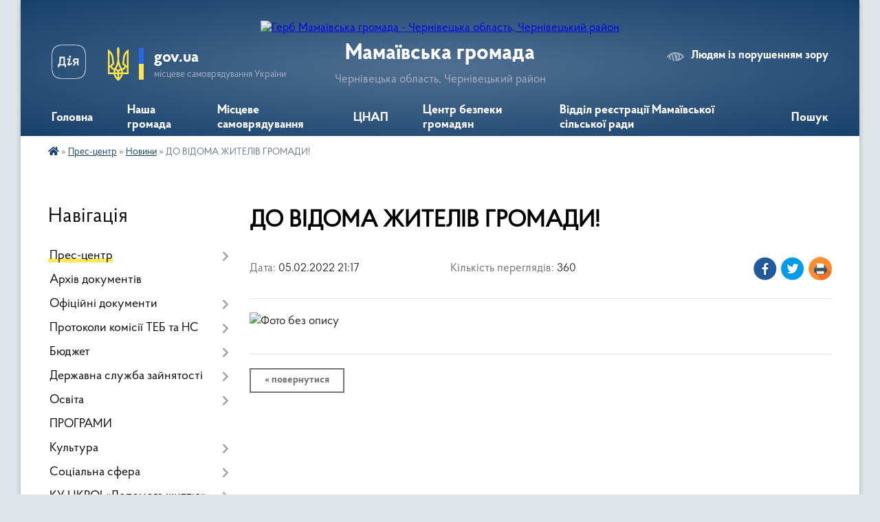

--- FILE ---
content_type: text/html; charset=UTF-8
request_url: https://mamaivska-gromada.gov.ua/news/1644089335/
body_size: 17698
content:
<!DOCTYPE html>
<html lang="uk">
<head>
	<!--[if IE]><meta http-equiv="X-UA-Compatible" content="IE=edge"><![endif]-->
	<meta charset="utf-8">
	<meta name="viewport" content="width=device-width, initial-scale=1">
	<!--[if IE]><script>
		document.createElement('header');
		document.createElement('nav');
		document.createElement('main');
		document.createElement('section');
		document.createElement('article');
		document.createElement('aside');
		document.createElement('footer');
		document.createElement('figure');
		document.createElement('figcaption');
	</script><![endif]-->
	<title>ДО ВІДОМА ЖИТЕЛІВ ГРОМАДИ! | Мамаївська громада Чернівецька область, Чернівецький район</title>
	<meta name="description" content="">
	<meta name="keywords" content="ДО, ВІДОМА, ЖИТЕЛІВ, ГРОМАДИ!, |, Мамаївська, громада, Чернівецька, область,, Чернівецький, район">

	
		<meta property="og:image" content="https://rada.info/upload/users_files/04417518/3a6c9656a57c8965fb7c63c78b274d58.jpg">
	<meta property="og:image:width" content="1200">
	<meta property="og:image:height" content="1600">
			<meta property="og:title" content="ДО ВІДОМА ЖИТЕЛІВ ГРОМАДИ!">
				<meta property="og:type" content="article">
	<meta property="og:url" content="https://mamaivska-gromada.gov.ua/news/1644089335/">
		
		<link rel="apple-touch-icon" sizes="57x57" href="https://gromada.org.ua/apple-icon-57x57.png">
	<link rel="apple-touch-icon" sizes="60x60" href="https://gromada.org.ua/apple-icon-60x60.png">
	<link rel="apple-touch-icon" sizes="72x72" href="https://gromada.org.ua/apple-icon-72x72.png">
	<link rel="apple-touch-icon" sizes="76x76" href="https://gromada.org.ua/apple-icon-76x76.png">
	<link rel="apple-touch-icon" sizes="114x114" href="https://gromada.org.ua/apple-icon-114x114.png">
	<link rel="apple-touch-icon" sizes="120x120" href="https://gromada.org.ua/apple-icon-120x120.png">
	<link rel="apple-touch-icon" sizes="144x144" href="https://gromada.org.ua/apple-icon-144x144.png">
	<link rel="apple-touch-icon" sizes="152x152" href="https://gromada.org.ua/apple-icon-152x152.png">
	<link rel="apple-touch-icon" sizes="180x180" href="https://gromada.org.ua/apple-icon-180x180.png">
	<link rel="icon" type="image/png" sizes="192x192"  href="https://gromada.org.ua/android-icon-192x192.png">
	<link rel="icon" type="image/png" sizes="32x32" href="https://gromada.org.ua/favicon-32x32.png">
	<link rel="icon" type="image/png" sizes="96x96" href="https://gromada.org.ua/favicon-96x96.png">
	<link rel="icon" type="image/png" sizes="16x16" href="https://gromada.org.ua/favicon-16x16.png">
	<link rel="manifest" href="https://gromada.org.ua/manifest.json">
	<meta name="msapplication-TileColor" content="#ffffff">
	<meta name="msapplication-TileImage" content="https://gromada.org.ua/ms-icon-144x144.png">
	<meta name="theme-color" content="#ffffff">
	
	
		<meta name="robots" content="">
	
    <link rel="preload" href="https://cdnjs.cloudflare.com/ajax/libs/font-awesome/5.9.0/css/all.min.css" as="style">
	<link rel="stylesheet" href="https://cdnjs.cloudflare.com/ajax/libs/font-awesome/5.9.0/css/all.min.css" integrity="sha512-q3eWabyZPc1XTCmF+8/LuE1ozpg5xxn7iO89yfSOd5/oKvyqLngoNGsx8jq92Y8eXJ/IRxQbEC+FGSYxtk2oiw==" crossorigin="anonymous" referrerpolicy="no-referrer" />

    <link rel="preload" href="//gromada.org.ua/themes/km2/css/styles_vip.css?v=3.34" as="style">
	<link rel="stylesheet" href="//gromada.org.ua/themes/km2/css/styles_vip.css?v=3.34">
	<link rel="stylesheet" href="//gromada.org.ua/themes/km2/css/17297/theme_vip.css?v=1769899443">
	
		<!--[if lt IE 9]>
	<script src="https://oss.maxcdn.com/html5shiv/3.7.2/html5shiv.min.js"></script>
	<script src="https://oss.maxcdn.com/respond/1.4.2/respond.min.js"></script>
	<![endif]-->
	<!--[if gte IE 9]>
	<style type="text/css">
		.gradient { filter: none; }
	</style>
	<![endif]-->

</head>
<body class="">

	<a href="#top_menu" class="skip-link link" aria-label="Перейти до головного меню (Alt+1)" accesskey="1">Перейти до головного меню (Alt+1)</a>
	<a href="#left_menu" class="skip-link link" aria-label="Перейти до бічного меню (Alt+2)" accesskey="2">Перейти до бічного меню (Alt+2)</a>
    <a href="#main_content" class="skip-link link" aria-label="Перейти до головного вмісту (Alt+3)" accesskey="3">Перейти до текстового вмісту (Alt+3)</a>




	
	<div class="wrap">
		
		<header>
			<div class="header_wrap">
				<div class="logo">
					<a href="https://mamaivska-gromada.gov.ua/" id="logo" class="form_2">
						<img src="https://rada.info/upload/users_files/04417518/gerb/5264991694686904487_121-без-фону.png" alt="Герб Мамаївська громада - Чернівецька область, Чернівецький район">
					</a>
				</div>
				<div class="title">
					<div class="slogan_1">Мамаївська громада</div>
					<div class="slogan_2">Чернівецька область, Чернівецький район</div>
				</div>
				<div class="gov_ua_block">
					<a class="diia" href="https://diia.gov.ua/" target="_blank" rel="nofollow" title="Державні послуги онлайн"><img src="//gromada.org.ua/themes/km2/img/diia.png" alt="Логотип Diia"></a>
					<img src="//gromada.org.ua/themes/km2/img/gerb.svg" class="gerb" alt="Герб України">
					<span class="devider"></span>
					<div class="title">
						<b>gov.ua</b>
						<span>місцеве самоврядування України</span>
					</div>
				</div>
								<div class="alt_link">
					<a href="#" rel="nofollow" title="Режим високої контастності" onclick="return set_special('0ba674d7938fee9eaaabd431d7ea55578f9db735');">Людям із порушенням зору</a>
				</div>
								
				<section class="top_nav">
					<nav class="main_menu" id="top_menu">
						<ul>
														<li class="">
								<a href="https://mamaivska-gromada.gov.ua/main/"><span>Головна</span></a>
																							</li>
														<li class=" has-sub">
								<a href="https://mamaivska-gromada.gov.ua/nasha-gromada-23-27-20-16-05-2021/"><span>Наша громада</span></a>
																<button onclick="return show_next_level(this);" aria-label="Показати підменю"></button>
																								<ul>
																		<li>
										<a href="https://mamaivska-gromada.gov.ua/istorichna-dovidka-naselenih-punktiv-23-27-50-16-05-2021/">Історична довідка населених пунктів</a>
																													</li>
																		<li>
										<a href="https://mamaivska-gromada.gov.ua/structure/">Картка громади</a>
																													</li>
																		<li>
										<a href="https://mamaivska-gromada.gov.ua/simvolika-23-28-17-16-05-2021/">Символіка</a>
																													</li>
																		<li>
										<a href="https://mamaivska-gromada.gov.ua/statut-gromadi-23-29-52-16-05-2021/">Статут громади</a>
																													</li>
																		<li>
										<a href="https://mamaivska-gromada.gov.ua/pasport-gromadi-23-30-16-16-05-2021/">Паспорт громади</a>
																													</li>
																		<li class="has-sub">
										<a href="https://mamaivska-gromada.gov.ua/rozvitok-mamaivskoi-teritorialnoigromadi-23-30-33-16-05-2021/">Розвиток Мамаївської територіальної громади</a>
																				<button onclick="return show_next_level(this);" aria-label="Показати підменю"></button>
																														<ul>
																						<li>
												<a href="https://mamaivska-gromada.gov.ua/investicijna-diyalnist-23-31-01-16-05-2021/">Інвестиційна діяльність</a>
											</li>
																						<li>
												<a href="https://mamaivska-gromada.gov.ua/investicijnij-pasport-23-31-16-16-05-2021/">Інвестиційний паспорт</a>
											</li>
																						<li>
												<a href="https://mamaivska-gromada.gov.ua/plan-socialnoekonomichnogo-rozvitku-teritorialnoi-gromadi-23-31-29-16-05-2021/">План соціально-економічного розвитку територіальної громади</a>
											</li>
																																</ul>
																			</li>
																		<li>
										<a href="https://mamaivska-gromada.gov.ua/dorozhnya-karta-23-31-48-16-05-2021/">Дорожня карта</a>
																													</li>
																		<li class="has-sub">
										<a href="https://mamaivska-gromada.gov.ua/turistichna-gromada-14-00-59-06-10-2021/">Туристична громада</a>
																				<button onclick="return show_next_level(this);" aria-label="Показати підменю"></button>
																														<ul>
																						<li>
												<a href="https://mamaivska-gromada.gov.ua/varto-vidvidati-14-01-47-06-10-2021/">Варто відвідати</a>
											</li>
																						<li>
												<a href="https://mamaivska-gromada.gov.ua/kalendar-festivaliv-14-02-07-06-10-2021/">Календар фестивалів</a>
											</li>
																																</ul>
																			</li>
																										</ul>
															</li>
														<li class=" has-sub">
								<a href="https://mamaivska-gromada.gov.ua/misceve-samovryaduvannya-23-33-47-16-05-2021/"><span>Місцеве самоврядування</span></a>
																<button onclick="return show_next_level(this);" aria-label="Показати підменю"></button>
																								<ul>
																		<li class="has-sub">
										<a href="https://mamaivska-gromada.gov.ua/kerivnij-sklad-gromadi-23-34-12-16-05-2021/">Керівний склад громади</a>
																				<button onclick="return show_next_level(this);" aria-label="Показати підменю"></button>
																														<ul>
																						<li>
												<a href="https://mamaivska-gromada.gov.ua/silskij-golova-23-34-28-16-05-2021/">Сільський голова</a>
											</li>
																						<li>
												<a href="https://mamaivska-gromada.gov.ua/zastupniki-silskogo-golovi-23-34-59-16-05-2021/">Заступники сільського голови</a>
											</li>
																						<li>
												<a href="https://mamaivska-gromada.gov.ua/starosti-okrugiv-23-15-10-20-05-2021/">Старости округів</a>
											</li>
																																</ul>
																			</li>
																		<li class="has-sub">
										<a href="https://mamaivska-gromada.gov.ua/deputatskij-korpus-23-35-18-16-05-2021/">Депутатський корпус</a>
																				<button onclick="return show_next_level(this);" aria-label="Показати підменю"></button>
																														<ul>
																						<li>
												<a href="https://mamaivska-gromada.gov.ua/spisok-deputativ-mamaivskoi-silskoi-radi-23-35-34-16-05-2021/">Список депутатів Мамаївської сільської ради</a>
											</li>
																						<li>
												<a href="https://mamaivska-gromada.gov.ua/sklad-postijnih-komisij-23-35-47-16-05-2021/">Склад постійних комісій</a>
											</li>
																						<li>
												<a href="https://mamaivska-gromada.gov.ua/deputati-cherniveckoi-oblasnoi-radi-16-56-50-11-06-2021/">Депутати Чернівецької обласної ради</a>
											</li>
																																</ul>
																			</li>
																		<li>
										<a href="https://mamaivska-gromada.gov.ua/vikonavchij-komitet-23-36-01-16-05-2021/">Виконавчий комітет</a>
																													</li>
																		<li class="has-sub">
										<a href="https://mamaivska-gromada.gov.ua/strukturni-pidrozdili-silskoi-radi-23-36-14-16-05-2021/">Структурні підрозділи сільської ради</a>
																				<button onclick="return show_next_level(this);" aria-label="Показати підменю"></button>
																														<ul>
																						<li>
												<a href="https://mamaivska-gromada.gov.ua/zagalnij-viddil-23-36-28-16-05-2021/">Загальний відділ</a>
											</li>
																						<li>
												<a href="https://mamaivska-gromada.gov.ua/viddil-organizacijnokadrovoi-roboti-23-36-59-16-05-2021/">Відділ організаційно-кадрової роботи</a>
											</li>
																						<li>
												<a href="https://mamaivska-gromada.gov.ua/viddil-z-pitan-socialnogo-zahistu-naselennya-23-37-53-16-05-2021/">Відділ з питань соціального захисту населення</a>
											</li>
																						<li>
												<a href="https://mamaivska-gromada.gov.ua/viddil-osviti-kulturi-molodi-ta-sportu-23-39-36-16-05-2021/">Відділ освіти, культури, молоді та спорту</a>
											</li>
																						<li>
												<a href="https://mamaivska-gromada.gov.ua/viddil-komunalnoi-vlasnosti-zhitlovokomunalnogo-gospodartsva-ta-zemelnih-pitan-23-39-57-16-05-2021/">Відділ комунальної власності, житлово-комунального господартсва та земельних питань</a>
											</li>
																						<li>
												<a href="https://mamaivska-gromada.gov.ua/sektor-zhitlovokomunalnogo-gospodarstva-vlasnosti-ta-infrastrukturi-15-47-20-20-07-2021/">Сектор житлово-комунального господарства, власності та інфраструктури</a>
											</li>
																						<li>
												<a href="https://mamaivska-gromada.gov.ua/sektor-zemelnih-ta-ekologichnih-pitan-23-40-50-16-05-2021/">Сектор земельних та екологічних питань</a>
											</li>
																						<li>
												<a href="https://mamaivska-gromada.gov.ua/sektor-mistobuduvannya-ta-arhitekturi-23-41-14-16-05-2021/">Сектор містобудування та архітектури</a>
											</li>
																						<li>
												<a href="https://mamaivska-gromada.gov.ua/viddil-buhgalterskogo-obliku-ta-zvitnosti-23-43-01-16-05-2021/">Відділ бухгалтерського обліку та звітності</a>
											</li>
																						<li>
												<a href="https://mamaivska-gromada.gov.ua/finansovij-viddil-23-43-18-16-05-2021/">Фінансовий відділ</a>
											</li>
																						<li>
												<a href="https://mamaivska-gromada.gov.ua/sektor-civilnogo-zahistu-mobilizacijnoi-ta-oboronnoi-roboti-23-43-39-16-05-2021/">Сектор цивільного захисту, мобілізаційної та оборонної роботи</a>
											</li>
																						<li>
												<a href="https://mamaivska-gromada.gov.ua/viddil-investicij-ta-cifrovoi-transformacii-23-44-11-16-05-2021/">Відділ інвестицій та цифрової трансформації</a>
											</li>
																						<li>
												<a href="https://mamaivska-gromada.gov.ua/juridichnij-viddil-23-44-29-16-05-2021/">Юридичний відділ</a>
											</li>
																																</ul>
																			</li>
																										</ul>
															</li>
														<li class=" has-sub">
								<a href="https://mamaivska-gromada.gov.ua/cnap-23-57-40-16-05-2021/"><span>ЦНАП</span></a>
																<button onclick="return show_next_level(this);" aria-label="Показати підменю"></button>
																								<ul>
																		<li>
										<a href="https://mamaivska-gromada.gov.ua/struktura-23-58-03-16-05-2021/">Структура</a>
																													</li>
																		<li>
										<a href="https://mamaivska-gromada.gov.ua/perelik-adminstrativnih-poslug-23-58-15-16-05-2021/">Перелік адміністративних послуг</a>
																													</li>
																		<li>
										<a href="https://mamaivska-gromada.gov.ua/grafik-roboti-23-58-28-16-05-2021/">Графік роботи</a>
																													</li>
																		<li class="has-sub">
										<a href="https://mamaivska-gromada.gov.ua/pasportnij-stil-10-06-57-27-09-2021/">Паспортний сервіс</a>
																				<button onclick="return show_next_level(this);" aria-label="Показати підменю"></button>
																														<ul>
																						<li>
												<a href="https://mamaivska-gromada.gov.ua/zmina-zvichajnogo-pasportu-na-id-kartku-10-47-02-18-10-2021/">Зміна звичайного паспорту на ІД картку</a>
											</li>
																						<li>
												<a href="https://mamaivska-gromada.gov.ua/pershij-pasport-v-14-10-46-13-20-10-2021/">Перший паспорт в 14 років</a>
											</li>
																						<li>
												<a href="https://mamaivska-gromada.gov.ua/vidacha-pasporta-gromadyanina-ukraini-dlya-viizdu-za-kordon-11-39-53-20-10-2021/">Видача паспорта громадянина України для виїзду за кордон</a>
											</li>
																																</ul>
																			</li>
																										</ul>
															</li>
														<li class=" has-sub">
								<a href="https://mamaivska-gromada.gov.ua/centr-bezpeki-gromadyan-23-59-01-16-05-2021/"><span>Центр безпеки громадян</span></a>
																<button onclick="return show_next_level(this);" aria-label="Показати підменю"></button>
																								<ul>
																		<li>
										<a href="https://mamaivska-gromada.gov.ua/nacionalna-policiya-23-59-42-16-05-2021/">Поліцейські офіцери громади</a>
																													</li>
																		<li>
										<a href="https://mamaivska-gromada.gov.ua/pozhezhnoryatuvalna-komanda-23-59-55-16-05-2021/">Пожежно-рятувальна команда</a>
																													</li>
																		<li>
										<a href="https://mamaivska-gromada.gov.ua/medichna-sluzhba-00-00-08-17-05-2021/">Медична служба</a>
																													</li>
																										</ul>
															</li>
														<li class="">
								<a href="https://mamaivska-gromada.gov.ua/viddil-reestracii-mamaivskoi-silskoi-radi-12-34-00-01-05-2025/"><span>Відділ реєстрації Мамаївської сільської ради</span></a>
																							</li>
																				</ul>
					</nav>
					&nbsp;
					<button class="menu-button" id="open-button"><i class="fas fa-bars"></i> Меню сайту</button>
					<a href="https://mamaivska-gromada.gov.ua/search/" rel="nofollow" class="search_button">Пошук</a>
				</section>
				
			</div>
		</header>
				
		<section class="bread_crumbs">
		<div xmlns:v="http://rdf.data-vocabulary.org/#"><a href="https://mamaivska-gromada.gov.ua/" title="Головна сторінка"><i class="fas fa-home"></i></a> &raquo; <a href="https://mamaivska-gromada.gov.ua/prescentr-00-04-41-17-05-2021/">Прес-центр</a> &raquo; <a href="https://mamaivska-gromada.gov.ua/news/" aria-current="page">Новини</a>  &raquo; <span>ДО ВІДОМА ЖИТЕЛІВ ГРОМАДИ!</span></div>
	</section>
	
	<section class="center_block">
		<div class="row">
			<div class="grid-25 fr">
				<aside>
				
									
										<div class="sidebar_title">Навігація</div>
										
					<nav class="sidebar_menu" id="left_menu">
						<ul>
														<li class="active has-sub">
								<a href="https://mamaivska-gromada.gov.ua/prescentr-00-04-41-17-05-2021/"><span>Прес-центр</span></a>
																<button onclick="return show_next_level(this);" aria-label="Показати підменю"></button>
																								<ul>
																		<li class="active">
										<a href="https://mamaivska-gromada.gov.ua/news/"><span>Новини</span></a>
																													</li>
																		<li class="">
										<a href="https://mamaivska-gromada.gov.ua/ogoloshennya-00-06-03-17-05-2021/"><span>Оголошення</span></a>
																													</li>
																										</ul>
															</li>
														<li class="">
								<a href="https://mamaivska-gromada.gov.ua/docs/"><span>Архів документів</span></a>
																							</li>
														<li class=" has-sub">
								<a href="https://mamaivska-gromada.gov.ua/oficijni-dokumenti-11-40-44-06-10-2021/"><span>Офіційні документи</span></a>
																<button onclick="return show_next_level(this);" aria-label="Показати підменю"></button>
																								<ul>
																		<li class=" has-sub">
										<a href="https://mamaivska-gromada.gov.ua/reglament-radi-11-42-28-06-10-2021/"><span>Регламент ради</span></a>
																				<button onclick="return show_next_level(this);" aria-label="Показати підменю"></button>
																														<ul>
																						<li><a href="https://mamaivska-gromada.gov.ua/reglament-mamaivskoi-silskoi-radi-viii-sklikannya-14-58-31-06-10-2021/"><span>Регламент Мамаївської сільської ради VIII скликання</span></a></li>
																																</ul>
																			</li>
																		<li class=" has-sub">
										<a href="https://mamaivska-gromada.gov.ua/poryadok-dennij-11-43-18-06-10-2021/"><span>Порядок денний</span></a>
																				<button onclick="return show_next_level(this);" aria-label="Показати підменю"></button>
																														<ul>
																						<li><a href="https://mamaivska-gromada.gov.ua/zasidannya-sesij-viii-sklikannya-12-08-32-19-10-2021/"><span>Засідання сесій VIII скликання</span></a></li>
																						<li><a href="https://mamaivska-gromada.gov.ua/zasidannya-vikonavchogo-komitetu-12-09-09-19-10-2021/"><span>Порядок денний засідання виконавчого комітету</span></a></li>
																						<li><a href="https://mamaivska-gromada.gov.ua/poryadok-dennij-zasidannya-postijnih-komisij-16-35-19-22-10-2024/"><span>Порядок денний засідання постійних комісій</span></a></li>
																																</ul>
																			</li>
																		<li class=" has-sub">
										<a href="https://mamaivska-gromada.gov.ua/publichni-zakupivli-11-44-36-06-10-2021/"><span>Публічні закупівлі</span></a>
																				<button onclick="return show_next_level(this);" aria-label="Показати підменю"></button>
																														<ul>
																						<li><a href="https://mamaivska-gromada.gov.ua/2023-rik-09-13-55-17-02-2023/"><span>2023 рік</span></a></li>
																						<li><a href="https://mamaivska-gromada.gov.ua/2024-17-01-45-14-06-2024/"><span>2024 рік</span></a></li>
																						<li><a href="https://mamaivska-gromada.gov.ua/2025-10-12-37-14-02-2025/"><span>2025 рік</span></a></li>
																																</ul>
																			</li>
																		<li class="">
										<a href="https://mamaivska-gromada.gov.ua/regulyatorna-diyalnist-11-45-08-06-10-2021/"><span>Регуляторна діяльність</span></a>
																													</li>
																		<li class="">
										<a href="https://mamaivska-gromada.gov.ua/antikorupcijna-diyalnist-11-45-34-06-10-2021/"><span>Антикорупційна діяльність</span></a>
																													</li>
																										</ul>
															</li>
														<li class=" has-sub">
								<a href="https://mamaivska-gromada.gov.ua/protokoli-komisii-teb-12-16-06-20-05-2021/"><span>Протоколи комісії ТЕБ та НС</span></a>
																<button onclick="return show_next_level(this);" aria-label="Показати підменю"></button>
																								<ul>
																		<li class="">
										<a href="https://mamaivska-gromada.gov.ua/2021-rik-12-27-11-24-01-2022/"><span>2021 рік</span></a>
																													</li>
																		<li class="">
										<a href="https://mamaivska-gromada.gov.ua/2022-rik-12-28-00-24-01-2022/"><span>2022 рік</span></a>
																													</li>
																		<li class="">
										<a href="https://mamaivska-gromada.gov.ua/2023-rik-17-06-49-04-04-2023/"><span>2023 рік</span></a>
																													</li>
																		<li class="">
										<a href="https://mamaivska-gromada.gov.ua/2024-rik-16-31-44-22-02-2024/"><span>2024 рік</span></a>
																													</li>
																		<li class="">
										<a href="https://mamaivska-gromada.gov.ua/2025-rik-20-39-52-19-03-2025/"><span>2025 рік</span></a>
																													</li>
																		<li class="">
										<a href="https://mamaivska-gromada.gov.ua/protokoli-2026-rik-10-33-21-25-01-2026/"><span>2026 рік</span></a>
																													</li>
																										</ul>
															</li>
														<li class=" has-sub">
								<a href="https://mamaivska-gromada.gov.ua/bjudzhet-10-35-49-18-11-2021/"><span>Бюджет</span></a>
																<button onclick="return show_next_level(this);" aria-label="Показати підменю"></button>
																								<ul>
																		<li class=" has-sub">
										<a href="https://mamaivska-gromada.gov.ua/rishennya-pro-zatverdzhennya-bjudzhetu-11-56-37-23-11-2021/"><span>Рішення про затвердження бюджету</span></a>
																				<button onclick="return show_next_level(this);" aria-label="Показати підменю"></button>
																														<ul>
																						<li><a href="https://mamaivska-gromada.gov.ua/2022-rik-09-35-38-22-12-2021/"><span>2022 рік</span></a></li>
																						<li><a href="https://mamaivska-gromada.gov.ua/2021-rik-12-02-29-23-11-2021/"><span>2021 рік</span></a></li>
																						<li><a href="https://mamaivska-gromada.gov.ua/2023-22-24-09-28-12-2022/"><span>2023 рік</span></a></li>
																						<li><a href="https://mamaivska-gromada.gov.ua/2024-rik-11-50-16-26-12-2023/"><span>2024 рік</span></a></li>
																						<li><a href="https://mamaivska-gromada.gov.ua/2025-rik-09-40-25-11-04-2025/"><span>2025 рік</span></a></li>
																																</ul>
																			</li>
																		<li class=" has-sub">
										<a href="https://mamaivska-gromada.gov.ua/bjudzhetni-zapiti-11-57-05-23-11-2021/"><span>Бюджетні запити</span></a>
																				<button onclick="return show_next_level(this);" aria-label="Показати підменю"></button>
																														<ul>
																						<li><a href="https://mamaivska-gromada.gov.ua/2021-rik-12-12-02-24-11-2021/"><span>2021 рік</span></a></li>
																						<li><a href="https://mamaivska-gromada.gov.ua/2022-rik-11-02-48-08-11-2022/"><span>2022 рік</span></a></li>
																						<li><a href="https://mamaivska-gromada.gov.ua/2023-10-43-24-26-04-2023/"><span>2023 рік</span></a></li>
																						<li><a href="https://mamaivska-gromada.gov.ua/2024-rik-12-01-53-26-12-2023/"><span>2024 рік</span></a></li>
																						<li><a href="https://mamaivska-gromada.gov.ua/2025-rik-16-44-10-10-04-2025/"><span>2025 рік</span></a></li>
																																</ul>
																			</li>
																		<li class=" has-sub">
										<a href="https://mamaivska-gromada.gov.ua/pasporti-bjudzhetnih-program-10-38-37-18-11-2021/"><span>Паспорти бюджетних програм</span></a>
																				<button onclick="return show_next_level(this);" aria-label="Показати підменю"></button>
																														<ul>
																						<li><a href="https://mamaivska-gromada.gov.ua/2021-rik-12-24-32-23-11-2021/"><span>2021 рік</span></a></li>
																						<li><a href="https://mamaivska-gromada.gov.ua/2022-r-10-45-02-08-11-2022/"><span>2022 рік</span></a></li>
																						<li><a href="https://mamaivska-gromada.gov.ua/2023-rik-11-48-11-21-04-2023/"><span>2023 рік</span></a></li>
																						<li><a href="https://mamaivska-gromada.gov.ua/2024-09-47-54-13-02-2024/"><span>2024 рік</span></a></li>
																						<li><a href="https://mamaivska-gromada.gov.ua/2025-rik-16-46-40-10-04-2025/"><span>2025 рік</span></a></li>
																																</ul>
																			</li>
																		<li class=" has-sub">
										<a href="https://mamaivska-gromada.gov.ua/zvit-pro-vikonannya-pasportiv-bjudzhetnih-program-11-58-10-23-11-2021/"><span>Звіт про виконання паспортів бюджетних програм</span></a>
																				<button onclick="return show_next_level(this);" aria-label="Показати підменю"></button>
																														<ul>
																						<li><a href="https://mamaivska-gromada.gov.ua/2021-15-42-41-25-04-2022/"><span>2021</span></a></li>
																						<li><a href="https://mamaivska-gromada.gov.ua/2022-rik-10-43-02-21-04-2023/"><span>2022</span></a></li>
																						<li><a href="https://mamaivska-gromada.gov.ua/2023-09-40-59-13-02-2024/"><span>2023</span></a></li>
																						<li><a href="https://mamaivska-gromada.gov.ua/2024-rik-17-13-01-10-04-2025/"><span>2024</span></a></li>
																																</ul>
																			</li>
																		<li class=" has-sub">
										<a href="https://mamaivska-gromada.gov.ua/finansovi-zviti-11-58-42-23-11-2021/"><span>Фінансові звіти</span></a>
																				<button onclick="return show_next_level(this);" aria-label="Показати підменю"></button>
																														<ul>
																						<li><a href="https://mamaivska-gromada.gov.ua/2022-15-00-40-21-04-2023/"><span>2022</span></a></li>
																						<li><a href="https://mamaivska-gromada.gov.ua/2021-12-57-17-21-04-2023/"><span>2021</span></a></li>
																						<li><a href="https://mamaivska-gromada.gov.ua/2023-09-52-10-13-02-2024/"><span>2023</span></a></li>
																						<li><a href="https://mamaivska-gromada.gov.ua/2025-rik-16-59-29-10-04-2025/"><span>2024</span></a></li>
																																</ul>
																			</li>
																		<li class=" has-sub">
										<a href="https://mamaivska-gromada.gov.ua/prognoz-bjudzhetu-11-59-09-23-11-2021/"><span>Прогноз бюджету</span></a>
																				<button onclick="return show_next_level(this);" aria-label="Показати підменю"></button>
																														<ul>
																						<li><a href="https://mamaivska-gromada.gov.ua/2021-rik-09-17-20-24-11-2021/"><span>2022-2024 р</span></a></li>
																						<li><a href="https://mamaivska-gromada.gov.ua/20252027-09-29-41-11-04-2025/"><span>2025-2027 р</span></a></li>
																						<li><a href="https://mamaivska-gromada.gov.ua/20262028-r-15-02-49-07-01-2026/"><span>2026-2028 р.</span></a></li>
																																</ul>
																			</li>
																		<li class="">
										<a href="https://mamaivska-gromada.gov.ua/miscevi-podatki-i-zbori-10-38-58-18-11-2021/"><span>Місцеві податки і збори</span></a>
																													</li>
																										</ul>
															</li>
														<li class=" has-sub">
								<a href="https://mamaivska-gromada.gov.ua/derzhavna-sluzhba-zajnyatosti-22-40-43-02-10-2024/"><span>Державна служба зайнятості</span></a>
																<button onclick="return show_next_level(this);" aria-label="Показати підменю"></button>
																								<ul>
																		<li class="">
										<a href="https://mamaivska-gromada.gov.ua/edine-vikno-22-43-26-02-10-2024/"><span>«Єдине вікно»</span></a>
																													</li>
																										</ul>
															</li>
														<li class=" has-sub">
								<a href="https://mamaivska-gromada.gov.ua/osvita-23-27-05-20-05-2021/"><span>Освіта</span></a>
																<button onclick="return show_next_level(this);" aria-label="Показати підменю"></button>
																								<ul>
																		<li class="">
										<a href="https://mamaivska-gromada.gov.ua/kz-mamaivskij-centr-profesijnogo-rozvitku-pedagogichnih-pracivnikiv-13-15-47-22-05-2021/"><span>КЗ "Мамаївський центр професійного розвитку педагогічних працівників"</span></a>
																													</li>
																		<li class=" has-sub">
										<a href="https://mamaivska-gromada.gov.ua/zakladi-osviti-13-16-06-22-05-2021/"><span>Заклади освіти</span></a>
																				<button onclick="return show_next_level(this);" aria-label="Показати підменю"></button>
																														<ul>
																						<li><a href="https://mamaivska-gromada.gov.ua/bilyanska-shkola-sad-13-16-39-22-05-2021/"><span>Білянський ЗДО</span></a></li>
																						<li><a href="https://mamaivska-gromada.gov.ua/glinickij-zzso-iii-stupeniv-13-17-29-22-05-2021/"><span>Глиницький ЗЗСО І-ІІ ступенів</span></a></li>
																						<li><a href="https://mamaivska-gromada.gov.ua/glinickij-zdo-13-18-34-22-05-2021/"><span>Глиницький ЗДО</span></a></li>
																						<li><a href="https://mamaivska-gromada.gov.ua/drachineckij-opornij-zzso-iiii-stupeniv-13-18-58-22-05-2021/"><span>Драчинецький опорний ЗЗСО І-ІІІ ступенів</span></a></li>
																						<li><a href="https://mamaivska-gromada.gov.ua/drachineckij-zdo-13-19-23-22-05-2021/"><span>Драчинецький ЗДО</span></a></li>
																						<li><a href="https://mamaivska-gromada.gov.ua/duboveckij-zzso-iii-stupeniv-13-19-47-22-05-2021/"><span>Дубівецький ЗЗСО І-ІІ ступенів</span></a></li>
																						<li><a href="https://mamaivska-gromada.gov.ua/duboveckij-zdo-13-20-18-22-05-2021/"><span>Дубівецький ЗДО</span></a></li>
																						<li><a href="https://mamaivska-gromada.gov.ua/luzhanskij-opornij-zzso-iiii-stupeniv-13-21-26-22-05-2021/"><span>Лужанський опорний ЗЗСО І-ІІІ ступенів</span></a></li>
																						<li><a href="https://mamaivska-gromada.gov.ua/luzhanskij-zdo-13-22-11-22-05-2021/"><span>Лужанський ЗДО</span></a></li>
																						<li><a href="https://mamaivska-gromada.gov.ua/mamaivskij-zzso-iiii-stupeniv-13-23-18-22-05-2021/"><span>Мамаївський ЗЗСО І-ІІІ ступенів</span></a></li>
																						<li><a href="https://mamaivska-gromada.gov.ua/mamaivskij-nvk-13-23-40-22-05-2021/"><span>Мамаївський НВК</span></a></li>
																						<li><a href="https://mamaivska-gromada.gov.ua/mamaivskij-zdo-13-24-14-22-05-2021/"><span>Мамаївський ЗДО</span></a></li>
																						<li><a href="https://mamaivska-gromada.gov.ua/novodrachineckij-zzso-filiya-13-24-55-22-05-2021/"><span>Новодрачинецький ЗЗСО ФІЛІЯ</span></a></li>
																						<li><a href="https://mamaivska-gromada.gov.ua/revnyanskij-zzso-filiya-13-25-14-22-05-2021/"><span>Ревнянський ЗЗСО ФІЛІЯ</span></a></li>
																						<li><a href="https://mamaivska-gromada.gov.ua/strileckokutskij-opornij-zzso-iiii-stupeniv-13-25-41-22-05-2021/"><span>Стрілецькокутський опорний ЗЗСО І-ІІІ ступенів</span></a></li>
																						<li><a href="https://mamaivska-gromada.gov.ua/strileckokutskij-zdo-13-25-58-22-05-2021/"><span>Стрілецькокутський ЗДО</span></a></li>
																																</ul>
																			</li>
																		<li class=" has-sub">
										<a href="https://mamaivska-gromada.gov.ua/prozorist-ta-informacijna-vidkritist-zakladiv-osviti-12-49-40-28-10-2021/"><span>Прозорість та інформаційна відкритість закладів освіти</span></a>
																				<button onclick="return show_next_level(this);" aria-label="Показати підменю"></button>
																														<ul>
																						<li><a href="https://mamaivska-gromada.gov.ua/luzhanskij-zdo-13-01-05-28-10-2021/"><span>Лужанський ЗДО</span></a></li>
																						<li><a href="https://mamaivska-gromada.gov.ua/dubiveckij-zdo-14-43-48-28-10-2021/"><span>Дубівецький ЗДО</span></a></li>
																						<li><a href="https://mamaivska-gromada.gov.ua/bilyanskij-zdo-16-42-04-03-11-2021/"><span>Білянський ЗДО</span></a></li>
																						<li><a href="https://mamaivska-gromada.gov.ua/mamaivskij-zdo-10-04-14-29-10-2021/"><span>Мамаївський ЗДО</span></a></li>
																						<li><a href="https://mamaivska-gromada.gov.ua/glinickij-zdo-12-11-59-12-01-2022/"><span>Глиницький ЗДО</span></a></li>
																						<li><a href="https://mamaivska-gromada.gov.ua/drachineckij-zdo-12-20-11-12-01-2022/"><span>Драчинецький ЗДО</span></a></li>
																						<li><a href="https://mamaivska-gromada.gov.ua/strileckokutskij-zdo-12-47-29-12-01-2022/"><span>Стрілецькокутський ЗДО</span></a></li>
																																</ul>
																			</li>
																		<li class="">
										<a href="https://mamaivska-gromada.gov.ua/gromadske-obgovorennya-09-06-45-23-11-2021/"><span>Громадське обговорення</span></a>
																													</li>
																										</ul>
															</li>
														<li class="">
								<a href="https://mamaivska-gromada.gov.ua/programi-17-17-27-27-01-2025/"><span>ПРОГРАМИ</span></a>
																							</li>
														<li class=" has-sub">
								<a href="https://mamaivska-gromada.gov.ua/kultura-13-12-07-22-05-2021/"><span>Культура</span></a>
																<button onclick="return show_next_level(this);" aria-label="Показати підменю"></button>
																								<ul>
																		<li class=" has-sub">
										<a href="https://mamaivska-gromada.gov.ua/kz-centr-kulturi-ta-dozvillya-13-14-25-22-05-2021/"><span>КЗ "Центр культури та дозвілля"</span></a>
																				<button onclick="return show_next_level(this);" aria-label="Показати підменю"></button>
																														<ul>
																						<li><a href="https://mamaivska-gromada.gov.ua/filial-kz-centra-kulturi-ta-dozvillya-v-s-glinicya-09-08-41-14-06-2021/"><span>Філіал КЗ "Центр культури та дозвілля" в с. Глиниця</span></a></li>
																						<li><a href="https://mamaivska-gromada.gov.ua/filial-kz-centr-kulturi-ta-dozvillya-v-s-drachinci-09-11-44-14-06-2021/"><span>Філіал КЗ "Центр культури та дозвілля" в с. Драчинці</span></a></li>
																						<li><a href="https://mamaivska-gromada.gov.ua/filial-kz-centr-kulturi-ta-dozvillya-v-s-dubivci-09-12-26-14-06-2021/"><span>Філіал КЗ "Центр культури та дозвілля" в с. Дубівці</span></a></li>
																						<li><a href="https://mamaivska-gromada.gov.ua/filial-kz-centr-kulturi-ta-dozvillya-v-s-luzhani-09-13-12-14-06-2021/"><span>Філіал КЗ "Центр культури та дозвілля" в смт. Лужани</span></a></li>
																						<li><a href="https://mamaivska-gromada.gov.ua/filial-kz-centra-kulturi-ta-dozvillya-v-s-bila-09-00-13-14-06-2021/"><span>Філіал КЗ "Центр культури та дозвілля" в с. Біла</span></a></li>
																						<li><a href="https://mamaivska-gromada.gov.ua/filial-kz-centr-kulturi-ta-dozvillya-v-s-strileckij-kut-09-07-27-14-06-2021/"><span>Філіал КЗ "Центр культури та дозвілля" в с. Стрілецький Кут</span></a></li>
																																</ul>
																			</li>
																		<li class="">
										<a href="https://mamaivska-gromada.gov.ua/kz-mamaivska-dityacha-hudozhnya-shkola-13-14-54-22-05-2021/"><span>КЗ "Мамаївська дитяча художня школа"</span></a>
																													</li>
																		<li class="">
										<a href="https://mamaivska-gromada.gov.ua/kz-mamaivska-muzichna-shkola-im-dmitra-gnatjuka-13-15-06-22-05-2021/"><span>КЗ "Мамаївська музична школа ім. Дмитра Гнатюка"</span></a>
																													</li>
																										</ul>
															</li>
														<li class=" has-sub">
								<a href="https://mamaivska-gromada.gov.ua/socialnij-zahist-15-10-08-03-01-2023/"><span>Соціальна сфера</span></a>
																<button onclick="return show_next_level(this);" aria-label="Показати підменю"></button>
																								<ul>
																		<li class="">
										<a href="https://mamaivska-gromada.gov.ua/viddil-z-pitan-socialnogo-zahistu-naselennya-15-10-46-03-01-2023/"><span>Відділ з питань соціального захисту населення</span></a>
																													</li>
																		<li class="">
										<a href="https://mamaivska-gromada.gov.ua/sluzhba-u-spravah-ditej-23-45-05-16-05-2021/"><span>Служба у справах дітей</span></a>
																													</li>
																		<li class=" has-sub">
										<a href="https://mamaivska-gromada.gov.ua/centr-nadannya-socialnih-poslug-15-11-45-03-01-2023/"><span>Центр надання соціальних послуг</span></a>
																				<button onclick="return show_next_level(this);" aria-label="Показати підменю"></button>
																														<ul>
																						<li><a href="https://mamaivska-gromada.gov.ua/doglyad-vdoma-15-38-26-29-03-2023/"><span>Інформаційна картка соціальної послуги "Догляд вдома"</span></a></li>
																						<li><a href="https://mamaivska-gromada.gov.ua/informacijna-kartka-socialnoi-poslugi-konsultuvannya-10-14-35-03-04-2024/"><span>Інформаційна картка соціальної послуги "Консультування"</span></a></li>
																						<li><a href="https://mamaivska-gromada.gov.ua/informacijna-kartka-socialnoi-poslugi-informuvannya-10-15-31-03-04-2024/"><span>Інформаційна картка соціальної послуги "Інформування"</span></a></li>
																						<li><a href="https://mamaivska-gromada.gov.ua/informacijna-kartka-socialnoi-poslugi-ekstrenekrizove-vtruchannya-10-16-20-03-04-2024/"><span>Інформаційна картка соціальної послуги "Екстрене(кризове) втручання"</span></a></li>
																						<li><a href="https://mamaivska-gromada.gov.ua/informacijna-kartka-socialnoi-poslugi-socialna-adaptaciya-10-17-42-03-04-2024/"><span>Інформаційна картка соціальної послуги " Соціальна адаптація"</span></a></li>
																						<li><a href="https://mamaivska-gromada.gov.ua/informacijna-kartka-socialnoi-poslugi-–-socialnij-suprovid-simej-u-yakih-vihovujutsya-ditisiroti-ta-diti-pozbavleni-batkivskogo-pikluvanny-10-18-18-03-04-2024/"><span>ІНФОРМАЦІЙНА КАРТКА соціальної послуги – «Соціальний супровід сімей, у яких виховуються діти-сироти та діти, позбавлені батьківського піклування»</span></a></li>
																						<li><a href="https://mamaivska-gromada.gov.ua/informacijna-kartka-socialnoi-poslugi-predstavnictvo-interesiv-10-18-58-03-04-2024/"><span>Інформаційна картка соціальної послуги "Представництво інтересів"</span></a></li>
																						<li><a href="https://mamaivska-gromada.gov.ua/informacijna-kartka-socialnoi-poslugi-poserednictvo-10-21-56-03-04-2024/"><span>Інформаційна картка соціальної послуги "Посередництво"</span></a></li>
																						<li><a href="https://mamaivska-gromada.gov.ua/informacijna-kartka-socialnoi-poslugi-socialna-profilaktika-10-22-36-03-04-2024/"><span>Інформаційна картка соціальної послуги "Соціальна профілактика"</span></a></li>
																						<li><a href="https://mamaivska-gromada.gov.ua/informacijna-kartka-socialnoi-poslugi-socialna-integraciya-ta-reintegraciya-10-23-38-03-04-2024/"><span>Інформаційна картка соціальної послуги "Соціальна інтеграція та реінтеграція"</span></a></li>
																						<li><a href="https://mamaivska-gromada.gov.ua/informacijna-kartka-socialnoi-poslugi-socialnij-suprovid-16-08-30-29-03-2023/"><span>Інформаційна картка соціальної послуги - соціальний супровід</span></a></li>
																																</ul>
																			</li>
																		<li class="">
										<a href="https://mamaivska-gromada.gov.ua/socialnij-pasport-12-01-02-11-12-2025/"><span>Соціальний паспорт</span></a>
																													</li>
																		<li class=" has-sub">
										<a href="https://mamaivska-gromada.gov.ua/zapobigannya-ta-protidiya-domashnomu-nasilstvu-14-37-10-06-09-2021/"><span>Запобігання та протидія домашньому насильству</span></a>
																				<button onclick="return show_next_level(this);" aria-label="Показати підменю"></button>
																														<ul>
																						<li><a href="https://mamaivska-gromada.gov.ua/protidiya-domashnogo-nasilstva-07-20-18-14-04-2025/"><span>Протидія домашнього насильства</span></a></li>
																						<li><a href="https://mamaivska-gromada.gov.ua/informaciya-pro-personalno-vidpovidalnih-osib-za-protidiju-domashnomu-nasilstvu-14-44-08-06-09-2021/"><span>ІНФОРМАЦІЯ про персонально - відповідальних осіб за протидію домашньому насильству</span></a></li>
																						<li><a href="https://mamaivska-gromada.gov.ua/informaciya-pro-kerivnikiv-ta-kontakti-mobilnih-brigad-socialnopsihologichnoi-dopomogi-postrazhdalim-vid-domashnogo-nasilstva-14-47-50-06-09-2021/"><span>ІНФОРМАЦІЯ про керівників та контакти мобільних бригад соціально-психологічної допомоги постраждалим від домашнього насильства</span></a></li>
																						<li><a href="https://mamaivska-gromada.gov.ua/informaciya-pro-centri-socialno-psihologichnoi-dopomogi-14-57-04-06-09-2021/"><span>ІНФОРМАЦІЯ про центри соціально-психологічної допомоги</span></a></li>
																																</ul>
																			</li>
																										</ul>
															</li>
														<li class=" has-sub">
								<a href="https://mamaivska-gromada.gov.ua/ku-ckroi-dopomoga-zhittju-14-24-26-27-01-2025/"><span>КУ ЦКРОІ «Допомога життю»</span></a>
																<button onclick="return show_next_level(this);" aria-label="Показати підменю"></button>
																								<ul>
																		<li class="">
										<a href="https://mamaivska-gromada.gov.ua/pro-nas-14-30-16-27-01-2025/"><span>ПРО НАС</span></a>
																													</li>
																		<li class="">
										<a href="https://mamaivska-gromada.gov.ua/specialisti-14-31-08-27-01-2025/"><span>СПЕЦІАЛІСТИ</span></a>
																													</li>
																		<li class=" has-sub">
										<a href="https://mamaivska-gromada.gov.ua/vidi-reabilitacii-14-31-50-27-01-2025/"><span>ВИДИ РЕАБІЛІТАЦІЇ</span></a>
																				<button onclick="return show_next_level(this);" aria-label="Показати підменю"></button>
																														<ul>
																						<li><a href="https://mamaivska-gromada.gov.ua/psihologopedagogichna-reabilitaciya-18-21-36-20-03-2025/"><span>Психолого-педагогічна реабілітація</span></a></li>
																						<li><a href="https://mamaivska-gromada.gov.ua/fizichna-reabilitaciya-18-22-08-20-03-2025/"><span>Фізична реабілітація</span></a></li>
																						<li><a href="https://mamaivska-gromada.gov.ua/socialna-reabilitaciya-18-22-54-20-03-2025/"><span>Соціальна реабілітація</span></a></li>
																						<li><a href="https://mamaivska-gromada.gov.ua/dennij-doglyad-dlya-ditej-z-invalidnistju-18-23-41-20-03-2025/"><span>Денний догляд для дітей з інвалідністю</span></a></li>
																																</ul>
																			</li>
																		<li class="">
										<a href="https://mamaivska-gromada.gov.ua/dlya-batkiv-14-32-44-27-01-2025/"><span>ДЛЯ БАТЬКІВ</span></a>
																													</li>
																		<li class="">
										<a href="https://mamaivska-gromada.gov.ua/partneri-14-33-21-27-01-2025/"><span>ПАРТНЕРИ</span></a>
																													</li>
																		<li class="">
										<a href="https://mamaivska-gromada.gov.ua/kontakti-14-33-51-27-01-2025/"><span>КОНТАКТИ</span></a>
																													</li>
																		<li class="">
										<a href="https://mamaivska-gromada.gov.ua/komunalna-ustanova-centr-kompleksnoi-reabilitacii-dlya-osib-z-invalidnistju-dopomoga-zhittju-mamaivskoi-silskoi-radi-14-57-09-22-03-2023/"><span>НОВИНИ</span></a>
																													</li>
																										</ul>
															</li>
														<li class="">
								<a href="https://mamaivska-gromada.gov.ua/fizichna-kultura-i-sport-00-57-29-18-01-2024/"><span>Фізична культура і спорт</span></a>
																							</li>
														<li class="">
								<a href="https://mamaivska-gromada.gov.ua/plan-miscevogo-ekonomichnogo-rozvitku-mer-15-35-23-04-01-2024/"><span>План  місцевого  економічного розвитку (МЕР)</span></a>
																							</li>
														<li class=" has-sub">
								<a href="https://mamaivska-gromada.gov.ua/arhitektura-23-15-33-20-05-2021/"><span>Архітектура</span></a>
																<button onclick="return show_next_level(this);" aria-label="Показати підменю"></button>
																								<ul>
																		<li class="">
										<a href="https://mamaivska-gromada.gov.ua/generalni-plani-23-16-01-20-05-2021/"><span>Генеральні плани</span></a>
																													</li>
																		<li class="">
										<a href="https://mamaivska-gromada.gov.ua/istorikoarhitekturnij-opornij-plan-23-17-30-20-05-2021/"><span>Історико-архітектурний опорний план</span></a>
																													</li>
																		<li class=" has-sub">
										<a href="https://mamaivska-gromada.gov.ua/reestr-nakaziv-pro-prisvoennya-adres-obektam-budivnictva-ta-obektam-neruhomogo-majna-14-22-12-11-02-2022/"><span>Реєстр наказів про присвоєння,зміна адрес об'єктам будівництва та об'єктам нерухомого майна</span></a>
																				<button onclick="return show_next_level(this);" aria-label="Показати підменю"></button>
																														<ul>
																						<li><a href="https://mamaivska-gromada.gov.ua/2023-rik-11-17-28-23-03-2023/"><span>2023 рік</span></a></li>
																						<li><a href="https://mamaivska-gromada.gov.ua/2022-rik-14-22-58-11-02-2022/"><span>2022 рік</span></a></li>
																																</ul>
																			</li>
																		<li class=" has-sub">
										<a href="https://mamaivska-gromada.gov.ua/detalni-plani-teritorii-10-27-20-02-11-2022/"><span>Детальні плани території</span></a>
																				<button onclick="return show_next_level(this);" aria-label="Показати підменю"></button>
																														<ul>
																						<li><a href="https://mamaivska-gromada.gov.ua/2024-15-37-36-26-03-2024/"><span>2024</span></a></li>
																																</ul>
																			</li>
																										</ul>
															</li>
														<li class=" has-sub">
								<a href="https://mamaivska-gromada.gov.ua/gromadske-obgovorennya-23-23-04-20-05-2021/"><span>Громадське обговорення</span></a>
																<button onclick="return show_next_level(this);" aria-label="Показати підменю"></button>
																								<ul>
																		<li class="">
										<a href="https://mamaivska-gromada.gov.ua/ocinka-vplivu-na-dovkillya-16-54-05-07-08-2024/"><span>Оцінка впливу на довкілля</span></a>
																													</li>
																		<li class=" has-sub">
										<a href="https://mamaivska-gromada.gov.ua/ogoloshennya-17-07-45-20-07-2021/"><span>Оголошення</span></a>
																				<button onclick="return show_next_level(this);" aria-label="Показати підменю"></button>
																														<ul>
																						<li><a href="https://mamaivska-gromada.gov.ua/ocinka-vplivu-na-dovkillya-08-07-46-11-08-2024/"><span>Оцінка впливу на довкілля</span></a></li>
																						<li><a href="https://mamaivska-gromada.gov.ua/povidomlennya-pro-opriljudnennya-proektu-dokumenta-derzhavnogo-planuvannya-ta-zvitu-pro-strategichnu-ekologichnu-ocinku-17-13-11-20-07-2021/"><span>Повідомлення про оприлюднення проекту документа державного планування та звіту про стратегічну екологічну оцінку</span></a></li>
																																</ul>
																			</li>
																		<li class="">
										<a href="https://mamaivska-gromada.gov.ua/proekt-rishennya-23-23-56-20-05-2021/"><span>Проект рішення</span></a>
																													</li>
																										</ul>
															</li>
														<li class="">
								<a href="https://mamaivska-gromada.gov.ua/zakladi-ohoroni-zdorovya-23-47-00-16-05-2021/"><span>Заклади охорони здоров'я</span></a>
																							</li>
														<li class=" has-sub">
								<a href="https://mamaivska-gromada.gov.ua/komunalni-pidpriemstva-23-45-37-16-05-2021/"><span>Комунальні підприємства</span></a>
																<button onclick="return show_next_level(this);" aria-label="Показати підменю"></button>
																								<ul>
																		<li class="">
										<a href="https://mamaivska-gromada.gov.ua/kp-blagoustrij-23-45-53-16-05-2021/"><span>КП "Благоустрій"</span></a>
																													</li>
																		<li class="">
										<a href="https://mamaivska-gromada.gov.ua/kp-dobrobutmamaj-23-46-31-16-05-2021/"><span>КП "Добробут-Мамай"</span></a>
																													</li>
																										</ul>
															</li>
														<li class=" has-sub">
								<a href="https://mamaivska-gromada.gov.ua/blagoustrij-teritorii-15-46-15-19-09-2022/"><span>Благоустрій території</span></a>
																<button onclick="return show_next_level(this);" aria-label="Показати підменю"></button>
																								<ul>
																		<li class="">
										<a href="https://mamaivska-gromada.gov.ua/viddil-zhkg-mamaivskoi-silskoi-radi-07-17-31-21-03-2025/"><span>Відділ ЖКГ  Мамаївської сільської ради</span></a>
																													</li>
																										</ul>
															</li>
														<li class=" has-sub">
								<a href="https://mamaivska-gromada.gov.ua/pidtrimka-vijskovosluzhbovciv-22-16-14-02-11-2023/"><span>Підтримка військовослужбовців</span></a>
																<button onclick="return show_next_level(this);" aria-label="Показати підменю"></button>
																								<ul>
																		<li class="">
										<a href="https://mamaivska-gromada.gov.ua/dopomoga-vijskovim-ta-ih-rodinam-22-36-04-02-11-2023/"><span>Допомога військовим та їх родинам</span></a>
																													</li>
																		<li class="">
										<a href="https://mamaivska-gromada.gov.ua/nashi-geroi-22-37-16-02-11-2023/"><span>Наші Герої</span></a>
																													</li>
																		<li class="">
										<a href="https://mamaivska-gromada.gov.ua/nagorodi-22-48-03-02-11-2023/"><span>Нагороди</span></a>
																													</li>
																		<li class="">
										<a href="https://mamaivska-gromada.gov.ua/aleya-slavi-voni-z-nami-23-15-54-02-11-2023/"><span>Алея  слави «Вони з нами»</span></a>
																													</li>
																										</ul>
															</li>
														<li class=" has-sub">
								<a href="https://mamaivska-gromada.gov.ua/grafik-prijomu-gromadyan-00-07-02-17-05-2021/"><span>Графік прийому громадян</span></a>
																<button onclick="return show_next_level(this);" aria-label="Показати підменю"></button>
																								<ul>
																		<li class="">
										<a href="https://mamaivska-gromada.gov.ua/grafik-osobistogo-prijomu-gromadyan-u-mamaivskij-silskij-radi-07-53-32-02-06-2025/"><span>Графік особистого прийому громадян у Мамаївській сільській раді</span></a>
																													</li>
																		<li class="">
										<a href="https://mamaivska-gromada.gov.ua/grafik-prijomu-gromadyan-kerivnictvom-cherniveckoi-oblasnoi-vijskovoi-administracii-10-47-24-21-12-2022/"><span>Графік особистого прийому громадян керівництвом Чернівецької обласної військової адміністрації</span></a>
																													</li>
																		<li class="">
										<a href="https://mamaivska-gromada.gov.ua/grafik-osobistogo-prijomu-gromadyan-kerivnictvom-cherniveckoi-rajonnoi-vijskovoi-administracii-10-49-02-21-12-2022/"><span>Графік особистого прийому громадян керівництвом Чернівецької районної військової адміністрації</span></a>
																													</li>
																										</ul>
															</li>
														<li class="">
								<a href="https://mamaivska-gromada.gov.ua/zrazki-zayav-12-10-58-07-02-2022/"><span>ЗРАЗКИ ЗАЯВ</span></a>
																							</li>
														<li class="">
								<a href="https://mamaivska-gromada.gov.ua/vakansii-00-07-29-17-05-2021/"><span>Вакансії</span></a>
																							</li>
														<li class=" has-sub">
								<a href="https://mamaivska-gromada.gov.ua/oficijni-dokumenti-11-54-08-08-06-2021/"><span>Доступ до публічної інформації</span></a>
																<button onclick="return show_next_level(this);" aria-label="Показати підменю"></button>
																								<ul>
																		<li class="">
										<a href="https://mamaivska-gromada.gov.ua/plan-roboti-na-2024-rik-15-18-07-25-01-2024/"><span>ПЛАН  РОБОТИ  СІЛЬСЬКОЇ  РАДИ  ТА  ЇЇ  ВИКОНАВЧОГО КОМІТЕТУ  НА  2024 РІК</span></a>
																													</li>
																		<li class=" has-sub">
										<a href="https://mamaivska-gromada.gov.ua/dostup-do-publichnoi-informacii-11-55-05-08-06-2021/"><span>Доступ до публічної інформації</span></a>
																				<button onclick="return show_next_level(this);" aria-label="Показати підменю"></button>
																														<ul>
																						<li><a href="https://mamaivska-gromada.gov.ua/informaciya-pro-poryadok-podannya-zapitiv-na-informaciju-do-mamaivskoi-silskoi-radi-14-49-14-08-10-2024/"><span>Інформація про порядок подання запитів на інформацію до Мамаївської сільської ради</span></a></li>
																						<li><a href="https://mamaivska-gromada.gov.ua/forma-zapitu-14-56-56-08-10-2024/"><span>Форма запиту</span></a></li>
																						<li><a href="https://mamaivska-gromada.gov.ua/zvitnist-15-02-04-08-10-2024/"><span>Звітність</span></a></li>
																						<li><a href="https://mamaivska-gromada.gov.ua/reglamentujuchi-dokumenti-15-15-51-08-10-2024/"><span>Регламентуючі документи</span></a></li>
																						<li><a href="https://mamaivska-gromada.gov.ua/vidshkoduvannya-faktichnih-vitrat-na-kopijuvannya-ta-druk-15-23-44-08-10-2024/"><span>Відшкодування фактичних витрат на копіювання та друк</span></a></li>
																						<li><a href="https://mamaivska-gromada.gov.ua/telefon-garyachoi-linii-15-31-19-08-10-2024/"><span>Телефон гарячої лінії</span></a></li>
																																</ul>
																			</li>
																										</ul>
															</li>
														<li class=" has-sub">
								<a href="https://mamaivska-gromada.gov.ua/pensijnij-fond-informue-10-38-43-25-03-2022/"><span>Пенсійний фонд інформує</span></a>
																<button onclick="return show_next_level(this);" aria-label="Показати підменю"></button>
																								<ul>
																		<li class="">
										<a href="https://mamaivska-gromada.gov.ua/pensijni-novini-10-40-19-25-03-2022/"><span>Пенсійні новини</span></a>
																													</li>
																		<li class="">
										<a href="https://mamaivska-gromada.gov.ua/uroki-pensijnoi-gramotnosti-10-40-47-25-03-2022/"><span>Уроки пенсійної грамотності</span></a>
																													</li>
																		<li class="">
										<a href="https://mamaivska-gromada.gov.ua/pensijna-konsultaciya-10-41-32-25-03-2022/"><span>Пенсійна консультація</span></a>
																													</li>
																		<li class="">
										<a href="https://mamaivska-gromada.gov.ua/elektronni-servisi-10-41-55-25-03-2022/"><span>Електронні сервіси</span></a>
																													</li>
																		<li class=" has-sub">
										<a href="https://mamaivska-gromada.gov.ua/pensijnij-vseobuch-11-16-09-21-11-2022/"><span>Пенсійний всеобуч</span></a>
																				<button onclick="return show_next_level(this);" aria-label="Показати підменю"></button>
																														<ul>
																						<li><a href="https://mamaivska-gromada.gov.ua/№-13-listopad-11-16-50-21-11-2022/"><span>Вісник № 13</span></a></li>
																																</ul>
																			</li>
																										</ul>
															</li>
														<li class=" has-sub">
								<a href="https://mamaivska-gromada.gov.ua/reestr-teritorialnih-ugod-ta-kolektivnih-dogovoriv-15-22-30-12-09-2022/"><span>Реєстр територіальних угод та колективних договорів</span></a>
																<button onclick="return show_next_level(this);" aria-label="Показати підменю"></button>
																								<ul>
																		<li class="">
										<a href="https://mamaivska-gromada.gov.ua/fop-gluhanjuk-tb-10-26-20-10-01-2025/"><span>ФОП ГЛУХАНЮК Т.Б.</span></a>
																													</li>
																		<li class="">
										<a href="https://mamaivska-gromada.gov.ua/fizichna-osoba-pidpriemec-taschuk-bogdan-15-02-30-30-12-2024/"><span>Фізична особа - підприємець ТАЩУК Богдан</span></a>
																													</li>
																		<li class="">
										<a href="https://mamaivska-gromada.gov.ua/fizichna-osoba-pidpriemec-gochu-olga-15-05-58-30-12-2024/"><span>Фізична особа - підприємець ГОЧУ Ольга</span></a>
																													</li>
																		<li class=" has-sub">
										<a href="https://mamaivska-gromada.gov.ua/kp-blagoustrij-17-06-33-12-09-2022/"><span>КП "Благоустрій"</span></a>
																				<button onclick="return show_next_level(this);" aria-label="Показати підменю"></button>
																														<ul>
																						<li><a href="https://mamaivska-gromada.gov.ua/zmini-17-42-48-23-12-2022/"><span>Зміни</span></a></li>
																																</ul>
																			</li>
																		<li class="">
										<a href="https://mamaivska-gromada.gov.ua/tov-doler-bukovina-17-07-47-12-09-2022/"><span>ТОВ "Дьолер Буковина"</span></a>
																													</li>
																		<li class="">
										<a href="https://mamaivska-gromada.gov.ua/tov-luzhanskij-spirtovij-zavod-17-08-25-12-09-2022/"><span>ТОВ "Лужанський спиртовий завод"</span></a>
																													</li>
																		<li class="">
										<a href="https://mamaivska-gromada.gov.ua/fizichna-osobapidpriemec-keca-vitalij-ivanovich-16-23-36-14-09-2022/"><span>Фізична особа-підприємець Кеца Віталій Іванович</span></a>
																													</li>
																		<li class="">
										<a href="https://mamaivska-gromada.gov.ua/reestr-teritorialnih-ugod-ta-kolektivnih-dogovoriv-15-46-33-08-12-2023/"><span>Фізична особа підприємець Никифорюк Володимир Васильович</span></a>
																													</li>
																										</ul>
															</li>
														<li class="">
								<a href="https://mamaivska-gromada.gov.ua/bezoplatna-pravova-dopomoga-10-07-59-26-01-2023/"><span>Безоплатна правова допомога</span></a>
																							</li>
														<li class="">
								<a href="https://mamaivska-gromada.gov.ua/rekomendacii-schodo-pershih-dij-naselennya-u-nadzvichajnih-situaciyah-10-43-09-30-03-2022/"><span>Рекомендації щодо перших дій населення у надзвичайних ситуаціях</span></a>
																							</li>
														<li class="">
								<a href="https://mamaivska-gromada.gov.ua/gid-z-derzhavnih-poslug-12-58-46-03-02-2022/"><span>ГІД з державних послуг</span></a>
																							</li>
														<li class=" has-sub">
								<a href="https://mamaivska-gromada.gov.ua/zvitnist-mamaivskogo-silskogo-golovi-12-00-13-01-02-2022/"><span>Звітність Мамаївського сільського голови</span></a>
																<button onclick="return show_next_level(this);" aria-label="Показати підменю"></button>
																								<ul>
																		<li class=" has-sub">
										<a href="https://mamaivska-gromada.gov.ua/zvit-mamaivskogo-silskogo-golovi-za-2021-rik-12-03-23-01-02-2022/"><span>ЗВІТ МАМАЇВСЬКОГО СІЛЬСЬКОГО ГОЛОВИ ЗА 2021 РІК</span></a>
																				<button onclick="return show_next_level(this);" aria-label="Показати підменю"></button>
																														<ul>
																						<li><a href="https://mamaivska-gromada.gov.ua/zvit-mamaivskogo-silskogo-golovi-za-2023-rik-16-51-50-16-01-2024/"><span>ЗВІТ МАМАЇВСЬКОГО СІЛЬСЬКОГО ГОЛОВИ ЗА 2023 РІК</span></a></li>
																																</ul>
																			</li>
																										</ul>
															</li>
														<li class="">
								<a href="https://mamaivska-gromada.gov.ua/feedback/"><span>Контакти</span></a>
																							</li>
													</ul>
						
												
					</nav>

											<div class="sidebar_title">Публічні закупівлі</div>	
<div class="petition_block">

		<p><a href="https://mamaivska-gromada.gov.ua/prozorro/" title="Публічні закупівлі Прозорро"><img src="//gromada.org.ua/themes/km2/img/prozorro_logo.png?v=2025" alt="Prozorro"></a></p>
	
		<p><a href="https://mamaivska-gromada.gov.ua/openbudget/" title="Відкритий бюджет"><img src="//gromada.org.ua/themes/km2/img/openbudget_logo.png?v=2025" alt="OpenBudget"></a></p>
	
		<p><a href="https://mamaivska-gromada.gov.ua/plans/" title="План державних закупівель"><img src="//gromada.org.ua/themes/km2/img/plans_logo.png?v=2025" alt="План державних закупівель"></a></p>
	
</div>									
											<div class="sidebar_title">Особистий кабінет користувача</div>

<div class="petition_block">

		<div class="alert alert-warning">
		Ви не авторизовані. Для того, щоб мати змогу створювати або підтримувати петиції<br>
		<a href="#auth_petition" class="open-popup add_petition btn btn-yellow btn-small btn-block" style="margin-top: 10px;"><i class="fa fa-user"></i> авторизуйтесь</a>
	</div>
		
			<h2 style="margin: 30px 0;">Система петицій</h2>
		
					<div class="none_petition">Немає петицій, за які можна голосувати</div>
						
		
	
</div>
					
					
					
											<div class="sidebar_title">Звернення до посадовця</div>

<div class="appeals_block">

	
				
				<p class="center appeal_cabinet"><a href="#auth_person" class="alert-link open-popup"><i class="fas fa-unlock-alt"></i> Кабінет посадової особи</a></p>
			
	
</div>					
										<div id="banner_block">

						<p style="text-align: center;"><span style="font-size:24px;"><span style="color:#f39c12;">Ми у соціальних мережах</span></span></p>

<p style="text-align: center;"><a rel="nofollow" href="https://www.instagram.com/mamayivskaotg/" target="_blank"><img alt="Фото без опису" src="https://rada.info/upload/users_files/04417518/96410bb137f30bcf8ca3dc7cca0bcab1.png" style="width: 50px; height: 50px;" /></a>&nbsp;<a rel="nofollow" href="https://www.facebook.com/Mamayivskaotg/" target="_blank"><img alt="Фото без опису" src="https://rada.info/upload/users_files/04417518/cc1cca639d2da27772d06c5f5eca30af.png" style="width: 50px; height: 50px;" /></a>&nbsp;<a rel="nofollow" href="https://www.youtube.com/channel/UCL1ENTNGMNE_jGqhG2kYBeA" target="_blank"><img alt="Фото без опису" src="https://rada.info/upload/users_files/04417518/b989d8cd3d18d75e58ce2328cb9c2057.png" style="width: 50px; height: 50px;" /></a></p>

<p style="text-align: center;"><a rel="nofollow" href="https://sites.google.com/view/programa-vidnovidim-ukr"><img alt="Фото без опису" src="https://rada.info/upload/users_files/04417518/9bb75fdd4c38c49a21fec279e97ecd83.jpg" style="width: 450px; height: 236px;" /></a>&nbsp;<a rel="nofollow" href="https://eefund.org.ua/sites/default/files/VidnovyDim_A5.pdf"><strong><span style="font-size:18px;"><span style="font-family:Times New Roman,Times,serif;">ПРО ПРОГРАМУ</span></span></strong></a></p>

<p style="text-align: center;"><a rel="nofollow" href="https://energodim.org/"><strong><span style="font-size:18px;"><span style="font-family:Times New Roman,Times,serif;">Програма &laquo;ВідновиДІМ&raquo;: </span></span></strong><strong><span style="font-size:18px;"><span style="font-family:Times New Roman,Times,serif;">допомога у відбудові пошкоджених будівель</span></span></strong></a></p>

<p style="text-align: center;">&nbsp;</p>

<p><a rel="nofollow" href="https://www.gp.gov.ua/"><img alt="Фото без опису" src="https://rada.info/upload/users_files/04417518/8c238aec0fa0bdcb3bbddfb64f5d2c96.png" style="width: 225px; height: 225px;" /></a></p>

<p><a rel="nofollow" href="https://thedigital.gov.ua"><img alt="Фото без опису" src="https://rada.info/upload/users_files/04417518/08bd45d82529be093dbf74f305279334.png" style="width: 200px; height: 200px;" /></a></p>

<p><a rel="nofollow" href="https://auc.org.ua"><img alt="Фото без опису" src="https://rada.info/upload/users_files/04417518/1a54e09e805d54e33f88177d8e2b3d1c.jpg" style="height: 200px; width: 966px;" /></a></p>

<p><a rel="nofollow" href="https://www.kmu.gov.ua/"><img alt="Фото без опису" src="https://rada.info/upload/users_files/04417518/e18b3885c115aa2423ecbb4115111eff.png" style="width: 224px; height: 117px;" /></a><a rel="nofollow" href="https://www.rada.gov.ua/"><img alt="Фото без опису" src="https://rada.info/upload/users_files/04417518/f7e82efbbf9bad180491b9442ef5bc21.png" style="width: 200px; height: 98px;" /></a><a rel="nofollow" href="https://tax.gov.ua/"><img alt="Фото без опису" src="https://rada.info/upload/users_files/04417518/e04fb8704300ffbf32fa31b19815a9e7.jpg" style="width: 200px; height: 160px;" /></a><a rel="nofollow" href="https://mon.gov.ua/ua"><img alt="Фото без опису" src="https://rada.info/upload/users_files/04417518/a2075b90a19b280561fe79cfd900d82e.jpg" style="width: 200px; height: 107px;" /></a><a rel="nofollow" href="https://sqe.gov.ua/index.php/uk-ua/"><img alt="Фото без опису" src="https://rada.info/upload/users_files/04417518/18ac00709e84f78905a21aba8c4eea71.png" style="width: 160px; height: 160px;" /></a><a rel="nofollow" href="https://moz.gov.ua/"><img alt="Фото без опису" src="https://rada.info/upload/users_files/04417518/fa58df69969bac0570bbf32cf663f61e.png" style="width: 160px; height: 160px;" /></a><a rel="nofollow" href="https://minjust.gov.ua"><img alt="Фото без опису" src="https://rada.info/upload/users_files/04417518/74c36112668e08d9d77b089444bc1e2f.jpg" style="width: 160px; height: 160px;" /></a></p>

<hr />
<p style="text-align: center;"><a rel="nofollow" href="https://docs.google.com/forms/d/e/1FAIpQLScsEaYUyhsPdcu890xPERUuN0-iIcYl6mQi959g84kJBGAEAw/viewform"><img alt="Фото без опису"  src="https://rada.info/upload/users_files/04417518/daaeefb2add08ac0b4feb47c5d5658a7.jpg" style="width: 200px; height: 113px;" /></a></p>

<hr />
<p><a rel="nofollow" href="https://bukoda.gov.ua/"><img alt="Фото без опису" src="https://rada.info/upload/users_files/04417518/74edfb4864df12f6af493a4918230c29.jpg" style="width: 224px; height: 113px;" /></a><a rel="nofollow" href="http://oblosvita.com/"><img alt="Фото без опису" src="https://rada.info/upload/users_files/04417518/52fec9764ece2e7a496712fd1ad41a0b.jpg" style="width: 224px; height: 70px;" /></a><a rel="nofollow" href="http://www.cv.ukrstat.gov.ua"><img alt="Фото без опису" src="https://rada.info/upload/users_files/04417518/80955173cdef3bace1b2ce79dcbd2d85.png" style="width: 200px; height: 112px;" /><img alt="Фото без опису" src="https://rada.info/upload/users_files/04417518/483c3a5197e321d899d5f66b103fbe1f.jpg" style="width: 200px; height: 200px;" /></a></p>
						<div class="clearfix"></div>

						
						<div class="clearfix"></div>

					</div>
				
				</aside>
			</div>
			<div class="grid-75">

				<main id="main_content">

																		<h1>ДО ВІДОМА ЖИТЕЛІВ ГРОМАДИ!</h1>


<div class="row ">
	<div class="grid-30 one_news_date">
		Дата: <span>05.02.2022 21:17</span>
	</div>
	<div class="grid-30 one_news_count">
		Кількість переглядів: <span>360</span>
	</div>
		<div class="grid-30 one_news_socials">
		<button class="social_share" data-type="fb"><img src="//gromada.org.ua/themes/km2/img/share/fb.png" alt="Іконка Фейсбук"></button>
		<button class="social_share" data-type="tw"><img src="//gromada.org.ua/themes/km2/img/share/tw.png" alt="Іконка Твітер"></button>
		<button class="print_btn" onclick="window.print();"><img src="//gromada.org.ua/themes/km2/img/share/print.png" alt="Іконка принтера"></button>
	</div>
		<div class="clearfix"></div>
</div>

<hr>

<p><img alt="Фото без опису"  alt="" src="https://rada.info/upload/users_files/04417518/3a6c9656a57c8965fb7c63c78b274d58.jpg" /></p>
<div class="clearfix"></div>

<hr>



<p><a href="https://mamaivska-gromada.gov.ua/news/" class="btn btn-grey">&laquo; повернутися</a></p>											
				</main>
				
			</div>
			<div class="clearfix"></div>
		</div>
	</section>
	
	
	<footer>
		
		<div class="row">
			<div class="grid-40 socials">
				<p>
					<a href="https://gromada.org.ua/rss/17297/" rel="nofollow" target="_blank" title="RSS-стрічка новин"><i class="fas fa-rss"></i></a>
										<a href="https://mamaivska-gromada.gov.ua/feedback/#chat_bot" title="Наша громада в смартфоні"><i class="fas fa-robot"></i></a>
															<a href="https://www.instagram.com/mamayivskaotg/" rel="nofollow" target="_blank" title="Сторінка в Instagram"><i class="fab fa-instagram"></i></a>					<a href="https://www.facebook.com/Mamayivskaotg/" rel="nofollow" target="_blank" title="Сторінка у Фейсбук"><i class="fab fa-facebook-f"></i></a>					<a href="https://www.youtube.com/channel/UCL1ENTNGMNE_jGqhG2kYBeA" rel="nofollow" target="_blank" title="Канал Youtube"><i class="fab fa-youtube"></i></a>										<a href="https://mamaivska-gromada.gov.ua/sitemap/" title="Мапа сайту"><i class="fas fa-sitemap"></i></a>
				</p>
				<p class="copyright">Мамаївська громада - 2021-2026 &copy; Весь контент доступний за ліцензією <a href="https://creativecommons.org/licenses/by/4.0/deed.uk" target="_blank" rel="nofollow">Creative Commons Attribution 4.0 International License</a>, якщо не зазначено інше.</p>
			</div>
			<div class="grid-20 developers">
				<a href="https://vlada.ua/" rel="nofollow" target="_blank" title="Перейти на сайт платформи VladaUA"><img src="//gromada.org.ua/themes/km2/img/vlada_online.svg?v=ua" class="svg" alt="Логотип платформи VladaUA"></a><br>
				<span>офіційні сайти &laquo;під ключ&raquo;</span><br>
				для органів державної влади
			</div>
			<div class="grid-40 admin_auth_block">
								<p class="first"><a href="#" rel="nofollow" class="alt_link" onclick="return set_special('0ba674d7938fee9eaaabd431d7ea55578f9db735');">Людям із порушенням зору</a></p>
				<p><a href="#auth_block" class="open-popup" title="Вхід в адмін-панель сайту"><i class="fa fa-lock"></i></a></p>
				<p class="sec"><a href="#auth_block" class="open-popup">Вхід для адміністратора</a></p>
				<div id="google_translate_element" style="text-align: left;width: 202px;float: right;margin-top: 13px;"></div>
							</div>
			<div class="clearfix"></div>
		</div>

	</footer>

	</div>

		
	



<a href="#" id="Go_Top"><i class="fas fa-angle-up"></i></a>
<a href="#" id="Go_Top2"><i class="fas fa-angle-up"></i></a>

<script type="text/javascript" src="//gromada.org.ua/themes/km2/js/jquery-3.6.0.min.js"></script>
<script type="text/javascript" src="//gromada.org.ua/themes/km2/js/jquery-migrate-3.3.2.min.js"></script>
<script type="text/javascript" src="//gromada.org.ua/themes/km2/js/flickity.pkgd.min.js"></script>
<script type="text/javascript" src="//gromada.org.ua/themes/km2/js/flickity-imagesloaded.js"></script>
<script type="text/javascript">
	$(document).ready(function(){
		$(".main-carousel .carousel-cell.not_first").css("display", "block");
	});
</script>
<script type="text/javascript" src="//gromada.org.ua/themes/km2/js/icheck.min.js"></script>
<script type="text/javascript" src="//gromada.org.ua/themes/km2/js/superfish.min.js?v=2"></script>



<script type="text/javascript" src="//gromada.org.ua/themes/km2/js/functions_unpack.js?v=5.17"></script>
<script type="text/javascript" src="//gromada.org.ua/themes/km2/js/hoverIntent.js"></script>
<script type="text/javascript" src="//gromada.org.ua/themes/km2/js/jquery.magnific-popup.min.js?v=1.1"></script>
<script type="text/javascript" src="//gromada.org.ua/themes/km2/js/jquery.mask.min.js"></script>


	


<script type="text/javascript" src="//translate.google.com/translate_a/element.js?cb=googleTranslateElementInit"></script>
<script type="text/javascript">
	function googleTranslateElementInit() {
		new google.translate.TranslateElement({
			pageLanguage: 'uk',
			includedLanguages: 'de,en,es,fr,pl,hu,bg,ro,da,lt',
			layout: google.translate.TranslateElement.InlineLayout.SIMPLE,
			gaTrack: true,
			gaId: 'UA-71656986-1'
		}, 'google_translate_element');
	}
</script>

<script>
  (function(i,s,o,g,r,a,m){i["GoogleAnalyticsObject"]=r;i[r]=i[r]||function(){
  (i[r].q=i[r].q||[]).push(arguments)},i[r].l=1*new Date();a=s.createElement(o),
  m=s.getElementsByTagName(o)[0];a.async=1;a.src=g;m.parentNode.insertBefore(a,m)
  })(window,document,"script","//www.google-analytics.com/analytics.js","ga");

  ga("create", "UA-71656986-1", "auto");
  ga("send", "pageview");

</script>

<script async
src="https://www.googletagmanager.com/gtag/js?id=UA-71656986-2"></script>
<script>
   window.dataLayer = window.dataLayer || [];
   function gtag(){dataLayer.push(arguments);}
   gtag("js", new Date());

   gtag("config", "UA-71656986-2");
</script>



<div style="display: none;">
								<div id="get_gromada_ban" class="dialog-popup s">

	<div class="logo"><img src="//gromada.org.ua/themes/km2/img/logo.svg" class="svg"></div>
    <h4>Код для вставки на сайт</h4>
	
    <div class="form-group">
        <img src="//gromada.org.ua/gromada_orgua_88x31.png">
    </div>
    <div class="form-group">
        <textarea id="informer_area" class="form-control"><a href="https://gromada.org.ua/" target="_blank"><img src="https://gromada.org.ua/gromada_orgua_88x31.png" alt="Gromada.org.ua - веб сайти діючих громад України" /></a></textarea>
    </div>
	
</div>			<div id="auth_block" class="dialog-popup s" role="dialog" aria-modal="true" aria-labelledby="auth_block_label">

	<div class="logo"><img src="//gromada.org.ua/themes/km2/img/logo.svg" class="svg"></div>
    <h4 id="auth_block_label">Вхід для адміністратора</h4>
    <form action="//gromada.org.ua/n/actions/" method="post">

		
        
        <div class="form-group">
            <label class="control-label" for="login">Логін: <span>*</span></label>
            <input type="text" class="form-control" name="login" id="login" value="" autocomplete="username" required>
        </div>
        <div class="form-group">
            <label class="control-label" for="password">Пароль: <span>*</span></label>
            <input type="password" class="form-control" name="password" id="password" value="" autocomplete="current-password" required>
        </div>
        <div class="form-group center">
            <input type="hidden" name="object_id" value="17297">
			<input type="hidden" name="back_url" value="https://mamaivska-gromada.gov.ua/news/1644089335/">
            <button type="submit" class="btn btn-yellow" name="pAction" value="login_as_admin_temp">Авторизуватись</button>
        </div>
		

    </form>

</div>


			
						
								<div id="email_voting" class="dialog-popup m">

	<div class="logo"><img src="//gromada.org.ua/themes/km2/img/logo.svg" class="svg"></div>
    <h4>Онлайн-опитування: </h4>

    <form action="//gromada.org.ua/n/actions/" method="post" enctype="multipart/form-data">

        <div class="alert alert-warning">
            <strong>Увага!</strong> З метою уникнення фальсифікацій Ви маєте підтвердити свій голос через E-Mail
        </div>

		
        <div class="form-group">
            <label class="control-label" for="voting_email">E-Mail: <span>*</span></label>
            <input type="email" class="form-control" name="email" id="voting_email" value="" required>
        </div>
		

        <div class="form-group center">
            <input type="hidden" name="voting_id" value="">
			
            <input type="hidden" name="answer_id" id="voting_anser_id" value="">
			<input type="hidden" name="back_url" value="https://mamaivska-gromada.gov.ua/news/1644089335/">
			
            <button type="submit" name="pAction" value="get_voting" class="btn btn-yellow">Підтвердити голос</button> <a href="#" class="btn btn-grey close-popup">Скасувати</a>
        </div>

    </form>

</div>


		<div id="result_voting" class="dialog-popup m">

	<div class="logo"><img src="//gromada.org.ua/themes/km2/img/logo.svg" class="svg"></div>
    <h4>Результати опитування</h4>

    <h3 id="voting_title"></h3>

    <canvas id="voting_diagram"></canvas>
    <div id="voting_results"></div>

    <div class="form-group center">
        <a href="#voting" class="open-popup btn btn-yellow"><i class="far fa-list-alt"></i> Всі опитування</a>
    </div>

</div>		
												<div id="voting_confirmed" class="dialog-popup s">

	<div class="logo"><img src="//gromada.org.ua/themes/km2/img/logo.svg" class="svg"></div>
    <h4>Дякуємо!</h4>

    <div class="alert alert-success">Ваш голос було зараховано</div>

</div>

		
				<div id="add_appeal" class="dialog-popup m">

	<div class="logo"><img src="//gromada.org.ua/themes/km2/img/logo.svg" class="svg"></div>
    <h4>Форма подання електронного звернення</h4>

	
    	

    <form action="//gromada.org.ua/n/actions/" method="post" enctype="multipart/form-data">

        <div class="alert alert-info">
            <div class="row">
                <div class="grid-30">
                    <img src="" id="add_appeal_photo">
                </div>
                <div class="grid-70">
                    <div id="add_appeal_title"></div>
                    <div id="add_appeal_posada"></div>
                    <div id="add_appeal_details"></div>
                </div>
                <div class="clearfix"></div>
            </div>
        </div>

		
        <div class="row">
            <div class="grid-100">
                <div class="form-group">
                    <label for="add_appeal_name" class="control-label">Ваше прізвище, ім'я та по батькові: <span>*</span></label>
                    <input type="text" class="form-control" id="add_appeal_name" name="name" value="" required>
                </div>
            </div>
            <div class="grid-50">
                <div class="form-group">
                    <label for="add_appeal_email" class="control-label">Email: <span>*</span></label>
                    <input type="email" class="form-control" id="add_appeal_email" name="email" value="" required>
                </div>
            </div>
            <div class="grid-50">
                <div class="form-group">
                    <label for="add_appeal_phone" class="control-label">Контактний телефон:</label>
                    <input type="tel" class="form-control" id="add_appeal_phone" name="phone" value="">
                </div>
            </div>
            <div class="grid-100">
                <div class="form-group">
                    <label for="add_appeal_adress" class="control-label">Адреса проживання: <span>*</span></label>
                    <textarea class="form-control" id="add_appeal_adress" name="adress" required></textarea>
                </div>
            </div>
            <div class="clearfix"></div>
        </div>

        <hr>

        <div class="row">
            <div class="grid-100">
                <div class="form-group">
                    <label for="add_appeal_text" class="control-label">Текст звернення: <span>*</span></label>
                    <textarea rows="7" class="form-control" id="add_appeal_text" name="text" required></textarea>
                </div>
            </div>
            <div class="grid-100">
                <div class="form-group">
                    <label>
                        <input type="checkbox" name="public" value="y">
                        Публічне звернення (відображатиметься на сайті)
                    </label>
                </div>
            </div>
            <div class="grid-100">
                <div class="form-group">
                    <label>
                        <input type="checkbox" name="confirmed" value="y" required>
                        надаю згоду на обробку персональних даних
                    </label>
                </div>
            </div>
            <div class="clearfix"></div>
        </div>
		

        <div class="form-group center">
			
            <input type="hidden" name="deputat_id" id="add_appeal_id" value="">
			<input type="hidden" name="back_url" value="https://mamaivska-gromada.gov.ua/news/1644089335/">
			
            <button type="submit" name="pAction" value="add_appeal_from_vip" class="btn btn-yellow">Подати звернення</button>
        </div>

    </form>

</div>


		
										<div id="auth_person" class="dialog-popup s">

	<div class="logo"><img src="//gromada.org.ua/themes/km2/img/logo.svg" class="svg"></div>
    <h4>Авторизація в системі електронних звернень</h4>
    <form action="//gromada.org.ua/n/actions/" method="post">

		
        
        <div class="form-group">
            <label class="control-label" for="person_login">Email посадової особи: <span>*</span></label>
            <input type="email" class="form-control" name="person_login" id="person_login" value="" autocomplete="off" required>
        </div>
        <div class="form-group">
            <label class="control-label" for="person_password">Пароль: <span>*</span> <small>(надає адміністратор сайту)</small></label>
            <input type="password" class="form-control" name="person_password" id="person_password" value="" autocomplete="off" required>
        </div>
		
        <div class="form-group center">
			
            <input type="hidden" name="object_id" value="17297">
			<input type="hidden" name="back_url" value="https://mamaivska-gromada.gov.ua/news/1644089335/">
			
            <button type="submit" class="btn btn-yellow" name="pAction" value="login_as_person">Авторизуватись</button>
        </div>

    </form>

</div>


					
							<div id="auth_petition" class="dialog-popup s">

	<div class="logo"><img src="//gromada.org.ua/themes/km2/img/logo.svg" class="svg"></div>
    <h4>Авторизація в системі електронних петицій</h4>
    <form action="//gromada.org.ua/n/actions/" method="post">

		
        
        <div class="form-group">
            <input type="email" class="form-control" name="petition_login" id="petition_login" value="" placeholder="Email: *" autocomplete="off" required>
        </div>
        <div class="form-group">
            <input type="password" class="form-control" name="petition_password" id="petition_password" placeholder="Пароль: *" value="" autocomplete="off" required>
        </div>
		
        <div class="form-group center">
            <input type="hidden" name="petition_id" value="">
			
            <input type="hidden" name="gromada_id" value="17297">
			<input type="hidden" name="back_url" value="https://mamaivska-gromada.gov.ua/news/1644089335/">
			
            <button type="submit" class="btn btn-yellow" name="pAction" value="login_as_petition">Авторизуватись</button>
        </div>
        			<div class="form-group" style="display:flex;align-items:center;justify-content:center;">
				Авторизація <a style="margin-left:15px;" class="open-popup" href="#auth_warning"><img src="https://gromada.org.ua/upload/id_gov_ua_diia.svg" style="height: 30px;"></a>
			</div>
		
    </form>

</div>


							<div id="auth_warning" class="dialog-popup">

    <h4 style="color: #cf0e0e;">УВАГА!</h4>
    
	<p>Шановні користувачі нашого сайту. В процесі авторизації будуть використані і опубліковані Ваші:</p>
	<p><b style="color: #cf0e0e;">Прізвище</b>, <b style="color: #cf0e0e;">ім'я</b> та <b style="color: #cf0e0e;">по батькові</b>, <b style="color: #cf0e0e;">Email</b>, а також <b style="color: #cf0e0e;">регіон прописки</b>.</p>
	<p>Решта персональних даних не будуть зберігатися і не можуть бути використані без Вашого відома.</p>
	
	<div class="form-group" style="text-align:center;">
		<span style="margin-left:15px;" class="write_state_for_diia btn btn-yellow" data-state="ca71b79a52b44506cf9610bc85f5eebe" data-link="https://id.gov.ua/?response_type=code&state=ca71b79a52b44506cf9610bc85f5eebe&scope=&client_id=c5e66796e5649979b148be6b07bcef22&redirect_uri=https://mamaivska-gromada.gov.ua/id_gov/">Погоджуюсь на передачу персональних даних</span>
	</div>

</div>

<script type="text/javascript">
    $(document).ready(function() {
        
		$(".write_state_for_diia").on("click", function() {			
			var state = $(this).data("state");
			var link = $(this).data("link");
			var url = window.location.href;
			$.ajax({
				url: "https://gromada.org.ua/n/ajax/",
				type: "POST",
				data: ({
					pAction : "write_state_for_diia",
					state : state,
					url : url
				}),
				success: function(result){
					window.location.href = link;
				}
			});
		});
		
    });
</script>							
																										
	</div>
</body>
</html>